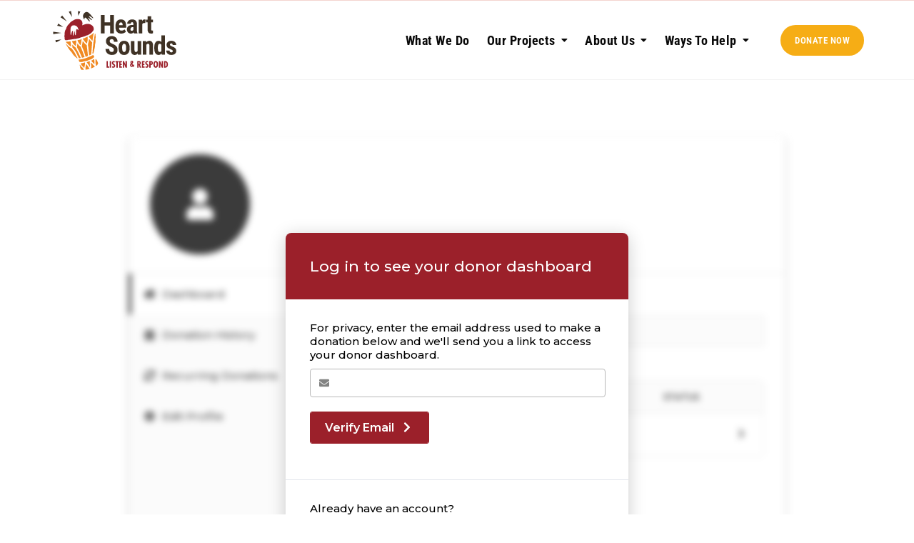

--- FILE ---
content_type: text/css; charset=utf-8
request_url: https://heartsoundsus.org/wp-content/uploads/elementor/css/post-1000.css?ver=1768108646
body_size: 1834
content:
.elementor-1000 .elementor-element.elementor-element-fe49683{--display:flex;--flex-direction:row;--container-widget-width:initial;--container-widget-height:100%;--container-widget-flex-grow:1;--container-widget-align-self:stretch;--flex-wrap-mobile:wrap;}.elementor-1000 .elementor-element.elementor-element-433e7e55{--display:flex;--min-height:536px;--flex-direction:row;--container-widget-width:initial;--container-widget-height:100%;--container-widget-flex-grow:1;--container-widget-align-self:stretch;--flex-wrap-mobile:wrap;--gap:0px 0px;--row-gap:0px;--column-gap:0px;--overlay-opacity:1;}.elementor-1000 .elementor-element.elementor-element-433e7e55:not(.elementor-motion-effects-element-type-background), .elementor-1000 .elementor-element.elementor-element-433e7e55 > .elementor-motion-effects-container > .elementor-motion-effects-layer{background-image:url("https://heartsoundsus.org/wp-content/uploads/2024/09/footer-1.jpg");background-position:0px -22px;background-size:cover;}.elementor-1000 .elementor-element.elementor-element-433e7e55::before, .elementor-1000 .elementor-element.elementor-element-433e7e55 > .elementor-background-video-container::before, .elementor-1000 .elementor-element.elementor-element-433e7e55 > .e-con-inner > .elementor-background-video-container::before, .elementor-1000 .elementor-element.elementor-element-433e7e55 > .elementor-background-slideshow::before, .elementor-1000 .elementor-element.elementor-element-433e7e55 > .e-con-inner > .elementor-background-slideshow::before, .elementor-1000 .elementor-element.elementor-element-433e7e55 > .elementor-motion-effects-container > .elementor-motion-effects-layer::before{background-color:#262323BD;--background-overlay:'';}.elementor-1000 .elementor-element.elementor-element-433e7e55.e-con{--flex-grow:0;--flex-shrink:0;}.elementor-1000 .elementor-element.elementor-element-6121733e{--display:flex;--flex-direction:column;--container-widget-width:100%;--container-widget-height:initial;--container-widget-flex-grow:0;--container-widget-align-self:initial;--flex-wrap-mobile:wrap;--margin-top:0px;--margin-bottom:0px;--margin-left:108px;--margin-right:0px;}.elementor-1000 .elementor-element.elementor-element-6121733e.e-con{--flex-grow:0;--flex-shrink:0;}.elementor-widget-text-editor{font-family:var( --e-global-typography-text-font-family ), Sans-serif;font-weight:var( --e-global-typography-text-font-weight );color:var( --e-global-color-text );}.elementor-widget-text-editor.elementor-drop-cap-view-stacked .elementor-drop-cap{background-color:var( --e-global-color-primary );}.elementor-widget-text-editor.elementor-drop-cap-view-framed .elementor-drop-cap, .elementor-widget-text-editor.elementor-drop-cap-view-default .elementor-drop-cap{color:var( --e-global-color-primary );border-color:var( --e-global-color-primary );}.elementor-widget-heading .elementor-heading-title{font-family:var( --e-global-typography-primary-font-family ), Sans-serif;font-weight:var( --e-global-typography-primary-font-weight );color:var( --e-global-color-primary );}.elementor-1000 .elementor-element.elementor-element-3f0bd6a7 > .elementor-widget-container{margin:0px 0px 0px 33px;padding:0px 0px 0px 0px;}.elementor-1000 .elementor-element.elementor-element-3f0bd6a7{text-align:left;}.elementor-1000 .elementor-element.elementor-element-3f0bd6a7 .elementor-heading-title{font-family:"Roboto Condensed", Sans-serif;font-weight:700;-webkit-text-stroke-color:#000;stroke:#000;text-shadow:0px 0px 10px rgba(0,0,0,0.3);color:#FFFFFF;}.elementor-1000 .elementor-element.elementor-element-6179c26d > .elementor-widget-container{margin:0px 0px 0px 33px;}.elementor-1000 .elementor-element.elementor-element-6179c26d .elementor-heading-title{font-family:"Roboto Condensed", Sans-serif;font-weight:700;color:#FFFFFF;}.elementor-widget-button .elementor-button{background-color:var( --e-global-color-accent );font-family:var( --e-global-typography-accent-font-family ), Sans-serif;font-weight:var( --e-global-typography-accent-font-weight );}.elementor-1000 .elementor-element.elementor-element-7ac5ddae .elementor-button{background-color:#F7AD15;font-family:"Averia Serif Libre", Sans-serif;font-size:13px;font-weight:700;border-radius:12px 12px 12px 12px;}.elementor-1000 .elementor-element.elementor-element-7ac5ddae .elementor-button:hover, .elementor-1000 .elementor-element.elementor-element-7ac5ddae .elementor-button:focus{background-color:#701111;}.elementor-1000 .elementor-element.elementor-element-7ac5ddae > .elementor-widget-container{margin:0px 0px 0px 33px;}.elementor-1000 .elementor-element.elementor-element-c802205 .elementor-repeater-item-77038b3 > a{color:#FFFFFF;}.elementor-1000 .elementor-element.elementor-element-c802205 .elementor-repeater-item-77038b3 > a svg path{stroke:#FFFFFF;fill:#FFFFFF;}.elementor-1000 .elementor-element.elementor-element-c802205 .elementor-repeater-item-77038b3 > a:hover{color:#B9331D;background-color:#DAD9D8;}.elementor-1000 .elementor-element.elementor-element-c802205 .elementor-repeater-item-77038b3 > a:hover svg path{stroke:#B9331D;fill:#B9331D;}.elementor-1000 .elementor-element.elementor-element-c802205 .elementor-repeater-item-13a8db5 > a{color:#FFFFFF;}.elementor-1000 .elementor-element.elementor-element-c802205 .elementor-repeater-item-13a8db5 > a svg path{stroke:#FFFFFF;fill:#FFFFFF;}.elementor-1000 .elementor-element.elementor-element-c802205 .elementor-repeater-item-13a8db5 > a:hover{background-color:#B9331D;}.elementor-1000 .elementor-element.elementor-element-c802205 .elementor-repeater-item-67d2b60 > a{color:#FFFFFF;}.elementor-1000 .elementor-element.elementor-element-c802205 .elementor-repeater-item-67d2b60 > a svg path{stroke:#FFFFFF;fill:#FFFFFF;}.elementor-1000 .elementor-element.elementor-element-c802205 .elementor-repeater-item-67d2b60 > a:hover{background-color:#B9331D;}.elementor-1000 .elementor-element.elementor-element-c802205 > .elementor-widget-container{margin:0px 0px 0px 33px;}.elementor-1000 .elementor-element.elementor-element-c802205 .ekit_social_media{text-align:left;}.elementor-1000 .elementor-element.elementor-element-c802205 .ekit_social_media > li > a{text-align:center;text-decoration:none;border-radius:50% 50% 50% 50%;width:30px;height:30px;line-height:28px;}.elementor-1000 .elementor-element.elementor-element-c802205 .ekit_social_media > li{display:inline-block;margin:5px 5px 5px 5px;}.elementor-1000 .elementor-element.elementor-element-c802205 .ekit_social_media > li > a i{font-size:16px;}.elementor-1000 .elementor-element.elementor-element-c802205 .ekit_social_media > li > a svg{max-width:16px;}.elementor-1000 .elementor-element.elementor-element-b4078b5{--display:flex;--flex-direction:column;--container-widget-width:100%;--container-widget-height:initial;--container-widget-flex-grow:0;--container-widget-align-self:initial;--flex-wrap-mobile:wrap;}.elementor-1000 .elementor-element.elementor-element-7fb1c3f7{--spacer-size:50px;}.elementor-widget-divider{--divider-color:var( --e-global-color-secondary );}.elementor-widget-divider .elementor-divider__text{color:var( --e-global-color-secondary );font-family:var( --e-global-typography-secondary-font-family ), Sans-serif;font-weight:var( --e-global-typography-secondary-font-weight );}.elementor-widget-divider.elementor-view-stacked .elementor-icon{background-color:var( --e-global-color-secondary );}.elementor-widget-divider.elementor-view-framed .elementor-icon, .elementor-widget-divider.elementor-view-default .elementor-icon{color:var( --e-global-color-secondary );border-color:var( --e-global-color-secondary );}.elementor-widget-divider.elementor-view-framed .elementor-icon, .elementor-widget-divider.elementor-view-default .elementor-icon svg{fill:var( --e-global-color-secondary );}.elementor-1000 .elementor-element.elementor-element-34de6d41{--divider-border-style:solid;--divider-color:#AA8332;--divider-border-width:3px;}.elementor-1000 .elementor-element.elementor-element-34de6d41 .elementor-divider-separator{width:100%;}.elementor-1000 .elementor-element.elementor-element-34de6d41 .elementor-divider{padding-block-start:15px;padding-block-end:15px;}.elementor-1000 .elementor-element.elementor-element-6c39296b .elementor-heading-title{font-family:"Roboto Condensed", Sans-serif;font-weight:700;-webkit-text-stroke-color:#000;stroke:#000;color:#FEFFFF;}.elementor-1000 .elementor-element.elementor-element-4daf2cc6 .elementor-heading-title{font-family:"Roboto Condensed", Sans-serif;font-weight:600;color:#FFFFFF;}.elementor-1000 .elementor-element.elementor-element-1b6cd6eb .elementor-heading-title{font-family:"Roboto Condensed", Sans-serif;font-weight:600;color:#FFFFFF;}.elementor-1000 .elementor-element.elementor-element-2d34fa58 .elementor-heading-title{font-family:"Roboto Condensed", Sans-serif;font-weight:700;color:#FFFFFF;}.elementor-1000 .elementor-element.elementor-element-72382e4c .elementor-heading-title{font-family:"Roboto Condensed", Sans-serif;font-weight:700;color:#FFFFFF;}.elementor-1000 .elementor-element.elementor-element-41ed5f69{--display:flex;--flex-direction:column;--container-widget-width:100%;--container-widget-height:initial;--container-widget-flex-grow:0;--container-widget-align-self:initial;--flex-wrap-mobile:wrap;--margin-top:0px;--margin-bottom:0px;--margin-left:22px;--margin-right:0px;}.elementor-1000 .elementor-element.elementor-element-bd113c4{--display:flex;--flex-direction:column;--container-widget-width:100%;--container-widget-height:initial;--container-widget-flex-grow:0;--container-widget-align-self:initial;--flex-wrap-mobile:wrap;--gap:20px 20px;--row-gap:20px;--column-gap:20px;}.elementor-1000 .elementor-element.elementor-element-bd113c4.e-con{--flex-grow:0;--flex-shrink:0;}.elementor-1000 .elementor-element.elementor-element-3766b2a{--spacer-size:42px;}.elementor-1000 .elementor-element.elementor-element-42f6899{--divider-border-style:solid;--divider-color:#AA8332;--divider-border-width:3px;}.elementor-1000 .elementor-element.elementor-element-42f6899 > .elementor-widget-container{margin:-2px 0px 0px 0px;}.elementor-1000 .elementor-element.elementor-element-42f6899 .elementor-divider-separator{width:100%;}.elementor-1000 .elementor-element.elementor-element-42f6899 .elementor-divider{padding-block-start:15px;padding-block-end:15px;}.elementor-1000 .elementor-element.elementor-element-6a050a3 .elementor-heading-title{font-family:"Roboto Condensed", Sans-serif;font-weight:700;color:#FFFFFF;}.elementor-1000 .elementor-element.elementor-element-0b9f0c4 .elementor-heading-title{font-family:"Roboto Condensed", Sans-serif;font-weight:700;color:#FFFFFF;}.elementor-1000 .elementor-element.elementor-element-12cf2ae .elementor-heading-title{font-family:"Roboto Condensed", Sans-serif;font-weight:700;color:#FFFFFF;}.elementor-1000 .elementor-element.elementor-element-c6674bb .elementor-heading-title{font-family:"Roboto Condensed", Sans-serif;font-weight:700;color:#FFFFFF;}.elementor-1000 .elementor-element.elementor-element-abfb10f .elementor-heading-title{font-family:"Roboto Condensed", Sans-serif;font-weight:600;color:#FFFFFF;}.elementor-1000 .elementor-element.elementor-element-1364c69{--display:flex;--flex-direction:row;--container-widget-width:initial;--container-widget-height:100%;--container-widget-flex-grow:1;--container-widget-align-self:stretch;--flex-wrap-mobile:wrap;--gap:0px 0px;--row-gap:0px;--column-gap:0px;--overlay-opacity:0.5;--margin-top:-136px;--margin-bottom:0px;--margin-left:0px;--margin-right:0px;}.elementor-1000 .elementor-element.elementor-element-1364c69:not(.elementor-motion-effects-element-type-background), .elementor-1000 .elementor-element.elementor-element-1364c69 > .elementor-motion-effects-container > .elementor-motion-effects-layer{background-color:#5C0F15;}.elementor-1000 .elementor-element.elementor-element-1364c69::before, .elementor-1000 .elementor-element.elementor-element-1364c69 > .elementor-background-video-container::before, .elementor-1000 .elementor-element.elementor-element-1364c69 > .e-con-inner > .elementor-background-video-container::before, .elementor-1000 .elementor-element.elementor-element-1364c69 > .elementor-background-slideshow::before, .elementor-1000 .elementor-element.elementor-element-1364c69 > .e-con-inner > .elementor-background-slideshow::before, .elementor-1000 .elementor-element.elementor-element-1364c69 > .elementor-motion-effects-container > .elementor-motion-effects-layer::before{--background-overlay:'';}.elementor-1000 .elementor-element.elementor-element-2e12cfe{--display:flex;--flex-direction:column;--container-widget-width:100%;--container-widget-height:initial;--container-widget-flex-grow:0;--container-widget-align-self:initial;--flex-wrap-mobile:wrap;--margin-top:0px;--margin-bottom:0px;--margin-left:115px;--margin-right:0px;}.elementor-1000 .elementor-element.elementor-element-2c7cb32 > .elementor-widget-container{margin:0px 0px 0px 30px;}.elementor-1000 .elementor-element.elementor-element-2c7cb32{font-family:"Roboto Condensed", Sans-serif;font-weight:700;}.elementor-1000 .elementor-element.elementor-element-ed201fa{--display:flex;--flex-direction:column;--container-widget-width:100%;--container-widget-height:initial;--container-widget-flex-grow:0;--container-widget-align-self:initial;--flex-wrap-mobile:wrap;}.elementor-1000 .elementor-element.elementor-element-6844235{--display:flex;--flex-direction:column;--container-widget-width:100%;--container-widget-height:initial;--container-widget-flex-grow:0;--container-widget-align-self:initial;--flex-wrap-mobile:wrap;}.elementor-1000 .elementor-element.elementor-element-397db77{--display:flex;--flex-direction:column;--container-widget-width:100%;--container-widget-height:initial;--container-widget-flex-grow:0;--container-widget-align-self:initial;--flex-wrap-mobile:wrap;}@media(max-width:1024px){.elementor-1000 .elementor-element.elementor-element-433e7e55:not(.elementor-motion-effects-element-type-background), .elementor-1000 .elementor-element.elementor-element-433e7e55 > .elementor-motion-effects-container > .elementor-motion-effects-layer{background-position:0px 0px;}.elementor-1000 .elementor-element.elementor-element-6121733e{--gap:0px 0px;--row-gap:0px;--column-gap:0px;}.elementor-1000 .elementor-element.elementor-element-3f0bd6a7 > .elementor-widget-container{margin:21px 0px 0px 32px;padding:0px 0px 0px 0px;}.elementor-1000 .elementor-element.elementor-element-6179c26d > .elementor-widget-container{padding:18px 0px 0px 0px;}.elementor-1000 .elementor-element.elementor-element-7ac5ddae > .elementor-widget-container{padding:9px 0px 0px 0px;}.elementor-1000 .elementor-element.elementor-element-7ac5ddae .elementor-button{font-size:13px;}}@media(max-width:767px){.elementor-1000 .elementor-element.elementor-element-433e7e55:not(.elementor-motion-effects-element-type-background), .elementor-1000 .elementor-element.elementor-element-433e7e55 > .elementor-motion-effects-container > .elementor-motion-effects-layer{background-position:0px 0px;}.elementor-1000 .elementor-element.elementor-element-433e7e55{--margin-top:0px;--margin-bottom:0px;--margin-left:0px;--margin-right:0px;}.elementor-1000 .elementor-element.elementor-element-6121733e{--margin-top:0px;--margin-bottom:0px;--margin-left:-15px;--margin-right:0px;}.elementor-1000 .elementor-element.elementor-element-3f0bd6a7 > .elementor-widget-container{margin:0px 0px 0px 32px;padding:20px 0px 0px 0px;}.elementor-1000 .elementor-element.elementor-element-6179c26d > .elementor-widget-container{margin:0px 0px 0px 32px;padding:20px 0px 0px 0px;}.elementor-1000 .elementor-element.elementor-element-7ac5ddae > .elementor-widget-container{margin:0px 0px 0px 32px;padding:20px 0px 0px 0px;}.elementor-1000 .elementor-element.elementor-element-7ac5ddae .elementor-button{font-size:14px;}.elementor-1000 .elementor-element.elementor-element-c802205 > .elementor-widget-container{margin:13px 0px -67px 32px;padding:0px 0px -56px 0px;}.elementor-1000 .elementor-element.elementor-element-c802205 .ekit_social_media{text-align:left;}.elementor-1000 .elementor-element.elementor-element-b4078b5{--margin-top:0px;--margin-bottom:0px;--margin-left:13px;--margin-right:0px;}.elementor-1000 .elementor-element.elementor-element-7fb1c3f7 > .elementor-widget-container{margin:0px 0px 0px 0px;}.elementor-1000 .elementor-element.elementor-element-6c39296b > .elementor-widget-container{margin:0px 0px 0px 5px;}.elementor-1000 .elementor-element.elementor-element-4daf2cc6 > .elementor-widget-container{margin:0px 0px 0px 5px;}.elementor-1000 .elementor-element.elementor-element-1b6cd6eb > .elementor-widget-container{margin:0px 0px 0px 5px;}.elementor-1000 .elementor-element.elementor-element-2d34fa58 > .elementor-widget-container{margin:0px 0px 0px 5px;}.elementor-1000 .elementor-element.elementor-element-72382e4c > .elementor-widget-container{margin:0px 0px 0px 5px;}.elementor-1000 .elementor-element.elementor-element-41ed5f69{--width:500px;--flex-direction:column;--container-widget-width:100%;--container-widget-height:initial;--container-widget-flex-grow:0;--container-widget-align-self:initial;--flex-wrap-mobile:wrap;--justify-content:space-around;--margin-top:0px;--margin-bottom:0px;--margin-left:0px;--margin-right:0px;}.elementor-1000 .elementor-element.elementor-element-bd113c4{--flex-direction:column;--container-widget-width:100%;--container-widget-height:initial;--container-widget-flex-grow:0;--container-widget-align-self:initial;--flex-wrap-mobile:wrap;}.elementor-1000 .elementor-element.elementor-element-6a050a3 > .elementor-widget-container{margin:0px 0px 0px 5px;}.elementor-1000 .elementor-element.elementor-element-0b9f0c4 > .elementor-widget-container{margin:0px 0px 0px 5px;}.elementor-1000 .elementor-element.elementor-element-12cf2ae > .elementor-widget-container{margin:0px 0px 0px 5px;}.elementor-1000 .elementor-element.elementor-element-c6674bb > .elementor-widget-container{margin:0px 0px 0px 5px;}.elementor-1000 .elementor-element.elementor-element-abfb10f > .elementor-widget-container{margin:0px 0px 0px 5px;}.elementor-1000 .elementor-element.elementor-element-1364c69{--min-height:0px;--margin-top:0px;--margin-bottom:0px;--margin-left:0px;--margin-right:0px;}.elementor-1000 .elementor-element.elementor-element-2e12cfe{--margin-top:0px;--margin-bottom:0px;--margin-left:0px;--margin-right:0px;}.elementor-1000 .elementor-element.elementor-element-2c7cb32 > .elementor-widget-container{margin:0px 0px 0px 17px;}.elementor-1000 .elementor-element.elementor-element-5bfdc3d > .elementor-widget-container{margin:-53px 120px 0px 96px;padding:0px 0px 0px 0px;}.elementor-1000 .elementor-element.elementor-element-9116141 > .elementor-widget-container{margin:-88px 0px 0px 11px;}}@media(min-width:768px){.elementor-1000 .elementor-element.elementor-element-433e7e55{--width:99.933%;}.elementor-1000 .elementor-element.elementor-element-6121733e{--width:25%;}.elementor-1000 .elementor-element.elementor-element-b4078b5{--width:25%;}.elementor-1000 .elementor-element.elementor-element-41ed5f69{--width:25%;}.elementor-1000 .elementor-element.elementor-element-bd113c4{--width:99.34%;}.elementor-1000 .elementor-element.elementor-element-2e12cfe{--width:30%;}.elementor-1000 .elementor-element.elementor-element-ed201fa{--width:25%;}.elementor-1000 .elementor-element.elementor-element-6844235{--width:25%;}.elementor-1000 .elementor-element.elementor-element-397db77{--width:25%;}}@media(max-width:1024px) and (min-width:768px){.elementor-1000 .elementor-element.elementor-element-6121733e{--width:199.562px;}}

--- FILE ---
content_type: text/css; charset=utf-8
request_url: https://heartsoundsus.org/wp-content/plugins/give/build/assets/dist/js/donor-dashboards-app.css?ver=fc89f9f20600c2e46572
body_size: 5207
content:
.give-donor-dashboard-heading{align-items:flex-end;color:#555!important;display:flex;font-size:16px;margin:20px 0 10px}.give-donor-dashboard-heading svg{margin-right:8px}.give-donor-dashboard-heading .give-donor-dashboard-heading__spinner{animation:spin 1s linear infinite}@keyframes spin{0%{transform:rotate(0deg)}to{transform:rotate(1turn)}}
.give-donor-dashboard-table{background:#fff;border:1px solid #e2e6ec;border-radius:6px;display:flex;flex-direction:column;font-size:14px;overflow:hidden}.give-donor-dashboard-table .give-donor-dashboard-table__column{flex:1;padding:14px}@media screen and (max-width:920px){.give-donor-dashboard-table .give-donor-dashboard-table__column{align-items:center;display:flex;flex-direction:column;padding:4px 12px}}.give-donor-dashboard-table .give-donor-dashboard-table__header{align-items:center;background:#fbfbfb;display:flex;font-size:12px;text-transform:uppercase}@media screen and (max-width:920px){.give-donor-dashboard-table .give-donor-dashboard-table__header{display:none}}.give-donor-dashboard-table .give-donor-dashboard-table__mobile-header{color:#555;font-size:12px;text-transform:uppercase}.give-donor-dashboard-table .give-donor-dashboard-table__rows{flex:1}.give-donor-dashboard-table .give-donor-dashboard-table__rows .give-donor-dashboard-table__row{border-top:1px solid #e2e6ec;display:flex;flex-wrap:wrap;line-height:1.6}@media screen and (max-width:920px){.give-donor-dashboard-table .give-donor-dashboard-table__rows .give-donor-dashboard-table__row{display:flex;flex-direction:column;padding-top:12px}}.give-donor-dashboard-table .give-donor-dashboard-table__rows .give-donor-dashboard-table__pill{background:#fbfbfb;border:1px solid #e2e6ec;border-radius:50px;display:flex;justify-content:space-between;margin:0 14px 14px;padding:10px 22px;width:100%}@media screen and (max-width:920px){.give-donor-dashboard-table .give-donor-dashboard-table__rows .give-donor-dashboard-table__pill{border-radius:8px;margin:12px;padding:12px;width:calc(100% - 48px)}}.give-donor-dashboard-table .give-donor-dashboard-table__footer{align-items:center;border-top:1px solid #e2e6ec;display:flex;padding:14px 18px}.give-donor-dashboard-table .give-donor-dashboard-table__footer .give-donor-dashboard-table__footer-text{flex:1}
.give-donor-dashboard-table__footer-nav a{border:none;color:#9fa2b4;cursor:pointer}.give-donor-dashboard-table__footer-nav svg{margin:8px}.give-donor-dashboard-table__donation-date,.give-donor-dashboard-table__donation-time{white-space:nowrap}.give-donor-dashboard-table__row{line-height:1.6}.give-donor-dashboard-table__row .give-donor-dashboard-table__donation-amount{color:#424242;font-size:18px;font-weight:500}.give-donor-dashboard-table__row .give-donor-dashboard-table__donation-status{align-items:center;display:flex}.give-donor-dashboard-table__row .give-donor-dashboard-table__donation-status .give-donor-dashboard-table__donation-status-indicator{border-radius:50%;height:12px;margin-right:6px;overflow:hidden;width:12px}.give-donor-dashboard-table__row .give-donor-dashboard-table__donation-test-tag{background:#ffba00;border-radius:5px;color:#fff;display:inline-block;font-size:12px;font-weight:500;line-height:1;margin-top:4px;padding:4px 8px}.give-donor-dashboard-table__row .give-donor-dashboard-table__donation-id{color:#6b6b6b}.give-donor-dashboard-table__row .give-donor-dashboard-table__donation-receipt a{border:none;color:#3398db;text-decoration:none}
.give-donor-dashboard-dashboard-content>:first-child{margin-top:0}
.give-donor-dashboard__subscription-manager{display:flex;flex-direction:column}.give-donor-dashboard__subscription-manager-spinner{animation:spin 1s linear infinite}.give-donor-dashboard__subscription-manager .give-donor-dashboard-button--primary,.give-donor-dashboard__subscription-manager .give-donor-dashboard-button--variant{max-width:-moz-fit-content;max-width:fit-content}.give-donor-dashboard__subscription-manager .give-donor-dashboard-button.give-donor-dashboard-button--variant{position:relative}.give-donor-dashboard__subscription-manager .give-donor-dashboard-button.give-donor-dashboard-button--variant:hover:before{background:var(--give-donor-dashboard-accent-color);bottom:0;content:"";filter:brightness(125%);left:0;opacity:.15;position:absolute;right:0;top:0;transition:filter .3s ease;z-index:0}.give-donor-dashboard__subscription-manager .give-donor-dashboard-button.give-donor-dashboard-button--variant span{color:var(--give-donor-dashboard-accent-color);position:relative;z-index:1}.give-donor-dashboard__subscription-manager__cancel{background:none;border:none;color:#d92d0b;cursor:pointer;font-size:.873rem;font-weight:600;margin:2rem 0 1.75rem;outline:none;padding:0;text-align:right}.give-donor-dashboard__subscription-manager .give-donor-dashboard-field-row{display:flex;justify-content:flex-end;margin:10px 0}@keyframes spin{0%{transform:rotate(0deg)}to{transform:rotate(1turn)}}
.give-donor-dashboard-button{align-items:center;border:1px solid var(--give-donor-dashboard-accent-color);border-radius:3px;box-shadow:0 0 0 0 #7ec980,0 0 0 0 #4fa651;cursor:pointer;display:inline-flex;font-family:Montserrat,Arial,Helvetica,sans-serif;font-size:16px;font-weight:600;margin:20px 0;padding:12px 20px;transition:box-shadow .1s ease,background-color .3s ease-in;width:-moz-fit-content;width:fit-content}.give-donor-dashboard-button svg{margin-left:8px}.give-donor-dashboard-button:focus{box-shadow:0 0 0 1px #7ec980,0 0 0 2px #4fa651}.give-donor-dashboard-button:disabled{background:#d0d0d0!important;border:1px solid #bbb}.give-donor-dashboard-button.give-donor-dashboard-button--primary{background:none;box-shadow:none;color:#fff!important;justify-content:center;overflow:hidden;position:relative}.give-donor-dashboard-button.give-donor-dashboard-button--primary:before{background:var(--give-donor-dashboard-accent-color);bottom:0;content:"";left:0;position:absolute;right:0;top:0;transition:filter .3s ease;z-index:0}.give-donor-dashboard-button.give-donor-dashboard-button--primary:hover:before{filter:brightness(90%)}.give-donor-dashboard-button.give-donor-dashboard-button--primary.disabled:before{display:none}.give-donor-dashboard-button.give-donor-dashboard-button--primary span{position:relative;z-index:1}.give-donor-dashboard-button.give-donor-dashboard-button--variant{background:var(--givewp-shades-white);border:1px solid var(--give-donor-dashboard-accent-color);box-shadow:none;color:var(--give-donor-dashboard-accent-color)!important;justify-content:center;margin:0}.give-donor-dashboard-button.give-donor-dashboard-button--variant:hover{filter:brightness(90%)}.give-donor-dashboard-button.give-donor-dashboard-button--variant span{color:inherit}
.give-donor-dashboard-donation-receipt__table{border:1px solid #e2e6ec;border-radius:6px;color:#555;display:flex;flex-direction:column;font-size:14px;margin-bottom:18px;overflow:hidden}.give-donor-dashboard-donation-receipt__table .give-donor-dashboard-donation-receipt__row{align-items:flex-start;display:flex;justify-content:space-between;padding:16px 20px}@media screen and (max-width:920px){.give-donor-dashboard-donation-receipt__table .give-donor-dashboard-donation-receipt__row{align-items:center!important;flex-direction:column}}.give-donor-dashboard-donation-receipt__table .give-donor-dashboard-donation-receipt__status-indicator{border-radius:50%;color:#888;height:12px;margin-right:6px;overflow:hidden;width:12px}.give-donor-dashboard-donation-receipt__table .give-donor-dashboard-donation-receipt__detail{align-items:center;display:flex;text-transform:uppercase}.give-donor-dashboard-donation-receipt__table .give-donor-dashboard-donation-receipt__detail svg{color:#989898;margin-right:10px}.give-donor-dashboard-donation-receipt__table .give-donor-dashboard-donation-receipt__value{align-items:center;display:flex;text-align:right;white-space:pre-line}.give-donor-dashboard-donation-receipt__table .give-donor-dashboard-donation-receipt__value p{margin:0}.give-donor-dashboard-donation-receipt__table .give-donor-dashboard-donation-receipt__value p+p{margin-top:1em}.give-donor-dashboard-donation-receipt__table .give-donor-dashboard-donation-receipt__row--footer{align-items:center;background:#fbfbfb;border-top:1px solid #e2e6ec}.give-donor-dashboard-donation-receipt__table .give-donor-dashboard-donation-receipt__row--footer .give-donor-dashboard-donation-receipt__detail{color:#6b6b6b;font-size:16px;font-weight:700}.give-donor-dashboard-donation-receipt__table .give-donor-dashboard-donation-receipt__row--footer .give-donor-dashboard-donation-receipt__value{color:var(--give-donor-dashboard-accent-color);font-size:22px;font-weight:700}
.give-donor-dashboard-table__footer-nav a{border:none;color:#9fa2b4;cursor:pointer}.give-donor-dashboard-table__footer-nav svg{margin:8px}.give-donor-dashboard-table__donation-date,.give-donor-dashboard-table__donation-time{white-space:nowrap}.give-donor-dashboard-table__row .give-donor-dashboard-table__donation-amount{color:#424242;font-size:18px;font-weight:500}@media screen and (max-width:920px){.give-donor-dashboard-table__row .give-donor-dashboard-table__donation-amount{font-size:24px}}.give-donor-dashboard-table__row .give-donor-dashboard-table__donation-status{align-items:center;display:flex}.give-donor-dashboard-table__row .give-donor-dashboard-table__donation-status .give-donor-dashboard-table__donation-status-indicator{border-radius:50%;height:12px;margin-right:6px;overflow:hidden;width:12px}.give-donor-dashboard-table__row .give-donor-dashboard-table__donation-test-tag{background:#ffba00;border-radius:5px;color:#fff;display:inline-block;font-size:12px;font-weight:500;line-height:1;margin-top:4px;padding:4px 8px}.give-donor-dashboard-table__row .give-donor-dashboard-table__donation-id{color:#6b6b6b}.give-donor-dashboard-table__row .give-donor-dashboard-table__donation-receipt a{border:none;color:var(--give-donor-dashboard-accent-color);cursor:pointer;text-decoration:none}
.give-donor-dashboard__donation-history-footer{display:flex;justify-content:space-between}.give-donor-dashboard__donation-history-footer a{align-items:center;border:none;color:#3398db;display:flex;font-size:14px;text-decoration:none}.give-donor-dashboard__donation-history-footer a svg{margin-right:6px}
.give-donor-dashboard-dashboard__stats{background:#fbfbfb;border:.908065px solid #e2e6ec;display:grid;padding:20px 28px;grid-gap:24px;grid-template-columns:repeat(3,1fr)}@media screen and (max-width:920px){.give-donor-dashboard-dashboard__stats{grid-template-columns:1fr}}.give-donor-dashboard-dashboard__stats .give-donor-dashboard-dashboard__stat{align-items:center;background:#fff;border:.920968px solid #e2e6ec;border-radius:5.5px;display:flex;flex-direction:column;justify-content:center;padding:22px 16px}.give-donor-dashboard-dashboard__stats .give-donor-dashboard-dashboard__figure{align-items:flex-start;color:#68bb6c;display:flex;font-size:34px;line-height:1;margin-bottom:8px;text-align:center}.give-donor-dashboard-dashboard__stats .give-donor-dashboard-dashboard__figure .give-donor-dashboard-dashboard__figure-currency{font-size:16px;padding:4px 2px 0 0}.give-donor-dashboard-dashboard__stats .give-donor-dashboard-dashboard__detail{color:#555;font-size:14px;line-height:1.3;text-align:center;text-transform:uppercase}
.give-donor-dashboard-divider{background:#e2e6ec;height:1px;margin:0;width:100%}
.give-donor-dashboard-avatar-control{color:#555;display:flex;flex-direction:column;font-size:14px;font-weight:500}.give-donor-dashboard-avatar-control .give-donor-dashboard-avatar-control__label{margin:16px 0}.give-donor-dashboard-avatar-control .give-donor-dashboard-avatar-control__input{display:flex}.give-donor-dashboard-avatar-control .give-donor-dashboard-avatar-control__input .give-donor-dashboard-avatar-control__preview{border-radius:50%;height:100px;margin-right:16px;overflow:hidden;width:100px}@media screen and (max-width:920px){.give-donor-dashboard-avatar-control .give-donor-dashboard-avatar-control__input .give-donor-dashboard-avatar-control__preview{height:60px;margin-right:12px;width:60px}}.give-donor-dashboard-avatar-control .give-donor-dashboard-avatar-control__input .give-donor-dashboard-avatar-control__preview img{height:100%;-o-object-fit:cover;object-fit:cover;width:100%}.give-donor-dashboard-avatar-control .give-donor-dashboard-avatar-control__input .give-donor-dashboard-avatar-control__dropzone{align-items:center;background:#fbfbfb;border:2px dashed #e2e6ec;display:flex;flex:1;justify-content:center;padding:8px;transition:background .2s ease}.give-donor-dashboard-avatar-control .give-donor-dashboard-avatar-control__input .give-donor-dashboard-avatar-control__dropzone.give-donor-dashboard-avatar-control__dropzone--highlight{background:#e0ebda;border:2px dashed #68bb6c}.give-donor-dashboard-avatar-control .give-donor-dashboard-avatar-control__input .give-donor-dashboard-avatar-control__dropzone .give-donor-dashboard-avatar-control__instructions{text-align:center}.give-donor-dashboard-avatar-control .give-donor-dashboard-avatar-control__input .give-donor-dashboard-avatar-control__dropzone .give-donor-dashboard-avatar-control__instructions .give-donor-dashboard-avatar-control__select-link{cursor:pointer;text-decoration:underline}
.give-donor-dashboard-field-row{align-items:center;display:flex;margin:0}.give-donor-dashboard-field-row>*{flex:1;margin:0 10px}.give-donor-dashboard-field-row>:first-child{margin-left:0}.give-donor-dashboard-field-row>:last-child{margin-right:0}@media screen and (max-width:920px){.give-donor-dashboard-field-row{align-items:stretch;flex-direction:column}.give-donor-dashboard-field-row>*{margin:0}}
.give-donor-dashboard-select-control{display:flex;flex-direction:column;margin-top:10px}.give-donor-dashboard-select-control .give-donor-dashboard-select-control__label{color:#555;font-family:Montserrat,Arial,Helvetica,sans-serif;font-size:14px;font-weight:500;line-height:1}
.give-donor-dashboard-text-control{margin-top:10px}.give-donor-dashboard-text-control .give-donor-dashboard-text-control__label{color:#555;font-family:Montserrat,Arial,Helvetica,sans-serif;font-size:14px;font-weight:500;line-height:1}.give-donor-dashboard-text-control .give-donor-dashboard-text-control__input{align-items:center;background-color:#fff;border:1px solid #b8b8b8;border-radius:4px;box-shadow:0 0 0 0 var(--give-donor-dashboard-accent-color);cursor:default;display:flex;margin-top:8px;min-height:38px;min-width:190px;outline:0!important;overflow:hidden;padding:0;transition:box-shadow .1s ease;width:100%}.give-donor-dashboard-text-control .give-donor-dashboard-text-control__input:focus-within{box-shadow:0 0 0 1px var(--give-donor-dashboard-accent-color)}.give-donor-dashboard-text-control .give-donor-dashboard-text-control__input svg{color:#828382;font-size:14px;margin:0 0 0 12px}.give-donor-dashboard-text-control .give-donor-dashboard-text-control__input input{border:none;color:#828382;font-family:Montserrat,Arial,Helvetica,sans-serif;font-size:14px;font-weight:500;line-height:1.2;margin:0 12px;outline:none;padding:0;width:100%}
.give-donor-dashboard-radio-control{border:none;margin:20px 0 0;outline:none;padding-left:0}.give-donor-dashboard-radio-control .give-donor-dashboard-radio-control__legend{color:#555;font-family:Montserrat,Arial,Helvetica,sans-serif;font-size:14px;font-weight:500;line-height:1;margin-bottom:10px}.give-donor-dashboard-radio-control .give-donor-dashboard-radio-control__description{color:#767676;font-family:Montserrat,Arial,Helvetica,sans-serif;font-size:13px;font-style:italic;font-weight:500;line-height:1.4;margin-bottom:12px}.give-donor-dashboard-radio-control .give-donor-dashboard-radio-control__option{margin:10px 0}.give-donor-dashboard-radio-control .give-donor-dashboard-radio-control__option:first-of-type{margin-top:20px}.give-donor-dashboard-radio-control .give-donor-dashboard-radio-control__option:last-of-type{margin-bottom:20px}.give-donor-dashboard-radio-control .give-donor-dashboard-radio-control__option label{color:#555;display:inline-block;font-family:Montserrat,Arial,Helvetica,sans-serif;font-size:14px;font-weight:500;line-height:1.4;margin-left:0;padding:0 0 0 26px;position:relative;width:100%}.give-donor-dashboard-radio-control .give-donor-dashboard-radio-control__option label:before{background:#fff;border:1px solid #b4b9be;border-radius:50%;box-shadow:0 0 0 0 var(--give-donor-dashboard-accent-color),inset 0 1px 2px rgba(0,0,0,.25);content:" ";height:16px;left:0;position:absolute;top:calc(50% - 8px);transition:box-shadow .1s ease;width:16px}.give-donor-dashboard-radio-control .give-donor-dashboard-radio-control__option label:after{background:var(--give-donor-dashboard-accent-color);border-radius:50%;content:" ";display:block;height:6px;left:6px;position:absolute;top:calc(50% - 2px);transform:scale3d(0,0,0);transition:transform .2s ease;width:6px}.give-donor-dashboard-radio-control .give-donor-dashboard-radio-control__option input[type=radio]{opacity:0!important;position:absolute!important}.give-donor-dashboard-radio-control .give-donor-dashboard-radio-control__option input[type=radio]:focus+label:before{box-shadow:0 0 0 1px var(--give-donor-dashboard-accent-color),inset 0 1px 2px rgba(0,0,0,.25)}.give-donor-dashboard-radio-control .give-donor-dashboard-radio-control__option input[type=radio]:checked+label:after{transform:scaleX(1)}
.give-donor-dashboard__email-controls{align-items:center;align-self:stretch;display:flex;font-size:14px;justify-content:center;max-width:-moz-fit-content;max-width:fit-content;padding-top:48px}.give-donor-dashboard__email-controls .give-donor-dashboard__make-primary-email{color:#3398db;cursor:pointer;margin-right:10px}.give-donor-dashboard__email-controls .give-donor-dashboard__make-primary-email:hover{text-decoration:underline}.give-donor-dashboard__email-controls .give-donor-dashboard__delete-email{color:#c75151;cursor:pointer;margin-left:10px}.give-donor-dashboard__email-controls .give-donor-dashboard__delete-email:hover{text-decoration:underline}.give-donor-dashboard__address-controls{align-items:center;align-self:stretch;display:flex;font-size:14px;justify-content:center;max-width:-moz-fit-content;max-width:fit-content;padding:28px 0 20px}.give-donor-dashboard__address-controls .give-donor-dashboard__make-primary-address{color:#3398db;cursor:pointer;margin-right:10px}.give-donor-dashboard__address-controls .give-donor-dashboard__make-primary-address:hover{text-decoration:underline}.give-donor-dashboard__address-controls .give-donor-dashboard__delete-address{color:#c75151;cursor:pointer;margin-left:10px}.give-donor-dashboard__address-controls .give-donor-dashboard__delete-address:hover{text-decoration:underline}.give-donor-dashboard__add-primary-address{background:#fbfbfb;border:1px solid #e2e6ec;display:flex;justify-content:space-between;margin:0 0 40px;padding:0 16px}.give-donor-dashboard__add-primary-address>.give-donor-dashboard-heading{margin:10px 0}.give-donor-dashboard__edit-profile-spinner{animation:spin 1s linear infinite}@keyframes spin{0%{transform:rotate(0deg)}to{transform:rotate(1turn)}}
.give-donor-dashboard-amount-inputs__validation-error-message{color:#c91f1f;font-size:14px;font-weight:500;margin-top:8px}.give-donor-dashboard-amount-inputs{display:flex;flex:1;flex-direction:column}.give-donor-dashboard-amount-inputs .give-donor-dashboard-field-row{align-items:center;display:flex;flex:1;padding:0}.give-donor-dashboard-amount-inputs .give-donor-dashboard-field-row .give-donor-dashboard-select-control{display:flex;margin:0;width:100%}.give-donor-dashboard-currency-control{margin-bottom:2px}.give-donor-dashboard-currency-control .give-donor-dashboard-currency-control__label{color:#555;font-family:Montserrat,Arial,Helvetica,sans-serif;font-size:14px;font-weight:500;line-height:1}.give-donor-dashboard-currency-control .give-donor-dashboard-currency-control__input{align-items:center;background-color:#fff;border:1px solid #b8b8b8;border-radius:4px;box-shadow:0 0 0 0 var(--give-donor-dashboard-accent-color);cursor:default;display:flex;margin-top:6px;min-height:38px;min-width:190px;outline:0!important;overflow:hidden;padding:1px;transition:box-shadow .1s ease;width:100%}.give-donor-dashboard-currency-control .give-donor-dashboard-currency-control__input:focus-within{box-shadow:0 0 0 1px var(--give-donor-dashboard-accent-color)}.give-donor-dashboard-currency-control .give-donor-dashboard-currency-control__input svg{margin-right:12px}.give-donor-dashboard-currency-control .give-donor-dashboard-currency-control__input input{border:none;color:#545554;font-family:Montserrat,Arial,Helvetica,sans-serif;font-size:14px;font-weight:500;line-height:1.2;margin:0 12px;outline:none;padding:0;width:100%}.give-donor-dashboard-currency-control .give-donor-dashboard-currency-control__input.has-error{border-color:#c91f1f}.give-donor-dashboard-currency-control .give-donor-dashboard-currency-control__input.has-error:focus-within{box-shadow:0 0 0 1px #c91f1f}.give-donor-dashboard-currency-control .give-donor-dashboard-currency-control__input.has-error input{color:#c91f1f}
.give-donor-dashboard-card-control{margin-top:10px}.give-donor-dashboard-card-control .give-donor-dashboard-card-control__label{color:#555;font-family:Montserrat,Arial,Helvetica,sans-serif;font-size:14px;font-weight:500;line-height:1}
.give-donor-dashboard-square-card-control{margin-top:10px}.give-donor-dashboard-square-card-control .give-donor-dashboard-card-control__label{color:#555;font-family:Montserrat,Arial,Helvetica,sans-serif;font-size:14px;font-weight:500;line-height:2.1}
.give-donor-dashboard-stripe-card-control{margin-top:10px}.give-donor-dashboard-stripe-card-control .give-donor-dashboard-stripe-card-control__label{color:#555;font-family:Montserrat,Arial,Helvetica,sans-serif;font-size:14px;font-weight:500;line-height:1}.give-donor-dashboard-stripe-card-control .give-donor-dashboard-stripe-card-control__input{border:1px solid #b8b8b8;border-radius:4px;box-shadow:0 0 0 0 var(--give-donor-dashboard-accent-color);margin-top:8px;overflow:hidden;padding:14px;transition:box-shadow .1s ease}.give-donor-dashboard-stripe-card-control .give-donor-dashboard-stripe-card-control__input--focused{box-shadow:0 0 0 1px var(--give-donor-dashboard-accent-color)}
.give-donor-dashboard-card-control{margin-top:10px}.give-donor-dashboard-card-control .give-donor-dashboard-card-control__label{color:#555;font-family:Montserrat,Arial,Helvetica,sans-serif;font-size:14px;font-weight:500;line-height:1}
.give-donor-dashboard-payment-method-control{margin-top:10px}.give-donor-dashboard-payment-method-control .give-donor-dashboard-payment-method-control__label{color:#555;font-family:Montserrat,Arial,Helvetica,sans-serif;font-size:14px;font-weight:500;line-height:1}
.givewp-modal-wrapper{align-items:center;animation:appear 112ms ease-in 0s;-webkit-backdrop-filter:blur(2px);backdrop-filter:blur(2px);background-color:rgba(0,0,0,.1);bottom:0;display:flex;justify-content:center;justify-items:center;left:0;position:fixed;right:0;top:0;z-index:99999999999999}.givewp-modal-wrapper .givewp-modal-dialog{font-family:Inter,sans-serif;position:relative;-webkit-font-smoothing:antialiased;animation:appear 112ms ease-in 0s;background-color:var(--givewp-shades-white);border-radius:var(--givewp-rounded-4);box-shadow:0 .25rem .5rem 0 hsla(0,0%,5%,.15);color:var(--givewp-grey-700);max-height:calc(100% - 2rem);max-width:35rem;overflow-y:auto;width:100%}.givewp-modal-wrapper .givewp-modal-dialog .givewp-modal-header{align-items:center;align-self:stretch;background-color:var(--givewp-shades-white);border-bottom:1px solid var(--givewp-grey-50);border-top-left-radius:var(--givewp-rounded-6);border-top-right-radius:var(--givewp-rounded-6);color:var(--givewp-neutral-900);display:flex;font-size:1.25rem;font-weight:600;justify-content:flex-start;line-height:2rem;padding:var(--givewp-spacing-4) var(--givewp-spacing-6)}.givewp-modal-wrapper .givewp-modal-dialog .givewp-modal-icon-header{align-items:center;display:flex;justify-content:center;margin-right:8px}.givewp-modal-wrapper .givewp-modal-dialog .givewp-modal-icon-center{display:flex;flex:1;justify-content:center;padding-top:var(--givewp-spacing-5)}.givewp-modal-wrapper .givewp-modal-dialog .givewp-modal-close,.givewp-modal-wrapper .givewp-modal-dialog .givewp-modal-close-headless{all:unset;cursor:pointer;position:absolute;z-index:999;fill:var(--givewp-neutral-500)}.givewp-modal-wrapper .givewp-modal-dialog .givewp-modal-close{right:var(--givewp-spacing-6);top:var(--givewp-spacing-5)}.givewp-modal-wrapper .givewp-modal-dialog .givewp-modal-close-headless{align-items:center;background-color:var(--givewp-grey-50);border-radius:50%;display:flex;justify-content:center;padding:var(--givewp-spacing-1);right:var(--givewp-spacing-2);top:var(--givewp-spacing-2)}.givewp-modal-wrapper .givewp-modal-dialog .givewp-modal-close-headless svg{height:16px;width:16px}.givewp-modal-wrapper .givewp-modal-dialog .givewp-modal-content{font-size:.875rem;padding:var(--givewp-spacing-6)}body.modalDialog-open{overflow:hidden;position:relative}@keyframes appear{0%{opacity:0}to{opacity:1}}@media screen and (max-width:782px){.givewp-modal-dialog{max-width:100%!important;position:sticky}}
.givewp-modal-wrapper.give-donor-dashboard-cancel-modal,.givewp-modal-wrapper.give-donor-dashboard__subscription-manager-modal{-webkit-backdrop-filter:blur(4px);backdrop-filter:blur(4px);background-color:rgba(0,0,0,.5)!important}.givewp-modal-wrapper.give-donor-dashboard-cancel-modal .givewp-modal-dialog,.givewp-modal-wrapper.give-donor-dashboard__subscription-manager-modal .givewp-modal-dialog{border-radius:8px}.givewp-modal-wrapper.give-donor-dashboard-cancel-modal .givewp-modal-dialog .givewp-modal-header,.givewp-modal-wrapper.give-donor-dashboard__subscription-manager-modal .givewp-modal-dialog .givewp-modal-header{background-color:#fafafa;border-radius:8px 8px 0 0;padding:1rem 1.5rem}.givewp-modal-wrapper.give-donor-dashboard-cancel-modal .givewp-modal-dialog .givewp-modal-close,.givewp-modal-wrapper.give-donor-dashboard__subscription-manager-modal .givewp-modal-dialog .givewp-modal-close{right:1rem}.givewp-modal-wrapper.give-donor-dashboard-cancel-modal .givewp-modal-dialog .givewp-modal-content,.givewp-modal-wrapper.give-donor-dashboard__subscription-manager-modal .givewp-modal-dialog .givewp-modal-content{padding:1.5rem 1.5rem 2rem}.givewp-modal-wrapper.give-donor-dashboard-cancel-modal .givewp-modal-dialog .givewp-modal-content .give-donor-dashboard__subscription-manager-pause-label,.givewp-modal-wrapper.give-donor-dashboard__subscription-manager-modal .givewp-modal-dialog .givewp-modal-content .give-donor-dashboard__subscription-manager-pause-label{color:#888;line-height:2.5;margin-bottom:.25rem}.givewp-modal-wrapper.give-donor-dashboard-cancel-modal .givewp-modal-dialog .givewp-modal-content .give-donor-dashboard__subscription-manager-pause-label .give-donor-dashboard__subscription-manager-pause-container,.givewp-modal-wrapper.give-donor-dashboard__subscription-manager-modal .givewp-modal-dialog .givewp-modal-content .give-donor-dashboard__subscription-manager-pause-label .give-donor-dashboard__subscription-manager-pause-container{align-items:center;border:1px solid #666;border-radius:4px;display:flex;justify-content:space-between;position:relative}.givewp-modal-wrapper.give-donor-dashboard-cancel-modal .givewp-modal-dialog .givewp-modal-content .give-donor-dashboard__subscription-manager-pause-label svg,.givewp-modal-wrapper.give-donor-dashboard__subscription-manager-modal .givewp-modal-dialog .givewp-modal-content .give-donor-dashboard__subscription-manager-pause-label svg{pointer-events:none;position:absolute;right:1rem}.givewp-modal-wrapper.give-donor-dashboard-cancel-modal .givewp-modal-dialog .givewp-modal-content .give-donor-dashboard__subscription-manager-pause-label .give-donor-dashboard__subscription-manager-pause-select,.givewp-modal-wrapper.give-donor-dashboard__subscription-manager-modal .givewp-modal-dialog .givewp-modal-content .give-donor-dashboard__subscription-manager-pause-label .give-donor-dashboard__subscription-manager-pause-select{appearance:none;-webkit-appearance:none;-moz-appearance:none;background:none;border:none;border-radius:4px;display:block;font-size:1rem;font-weight:500;outline:none;padding:.75rem 1rem;width:100%}.givewp-modal-wrapper.give-donor-dashboard-cancel-modal .givewp-modal-dialog .givewp-modal-content .give-donor-dashboard__subscription-manager-pause-label .give-donor-dashboard__subscription-manager-pause-update,.givewp-modal-wrapper.give-donor-dashboard__subscription-manager-modal .givewp-modal-dialog .givewp-modal-content .give-donor-dashboard__subscription-manager-pause-label .give-donor-dashboard__subscription-manager-pause-update{align-items:center;align-self:stretch;background:#2271b1;border:none;border-radius:4px;color:#fff;cursor:pointer;display:flex;flex-grow:1;font-size:1rem;font-weight:500;justify-content:center;margin-top:3rem;outline:none;padding:1rem 2rem;width:100%}.givewp-modal-wrapper.give-donor-dashboard-cancel-modal .givewp-modal-dialog .givewp-modal-content .give-donor-dashboard__subscription-manager-pause-label .give-donor-dashboard__subscription-manager-pause-update:hover,.givewp-modal-wrapper.give-donor-dashboard__subscription-manager-modal .givewp-modal-dialog .givewp-modal-content .give-donor-dashboard__subscription-manager-pause-label .give-donor-dashboard__subscription-manager-pause-update:hover{background-color:#135e96}
.givewp-donordashboard-loader{height:100%;left:0;min-height:790px;pointer-events:none;position:absolute;top:0;width:100%}.givewp-donordashboard-loader_wrapper{align-items:center;border-radius:8px;display:flex;height:100%;justify-content:center;margin:8px auto;max-width:920px;width:calc(90% - 12px)}.givewp-donordashboard-loader_spinner{animation:spin .6s linear infinite;height:90px;width:90px}.givewp-donordashboard-loader_spinner .st0{fill:var(--give-donor-dashboard-accent-color)}@keyframes spin{0%{transform:rotate(0deg)}to{transform:rotate(1turn)}}
.givewp-modal-wrapper.give-donor-dashboard-cancel-modal{-webkit-backdrop-filter:blur(4px);backdrop-filter:blur(4px);background-color:rgba(0,0,0,.5)!important}.givewp-modal-wrapper.give-donor-dashboard-cancel-modal .givewp-modal-dialog{border-radius:8px}.givewp-modal-wrapper.give-donor-dashboard-cancel-modal .givewp-modal-dialog .givewp-modal-header{background-color:#fafafa;border-radius:8px 8px 0 0;padding:1rem 1.5rem}.givewp-modal-wrapper.give-donor-dashboard-cancel-modal .givewp-modal-dialog .givewp-modal-close{right:1rem}.givewp-modal-wrapper.give-donor-dashboard-cancel-modal .givewp-modal-dialog .givewp-modal-content{padding:1.5rem}.givewp-modal-wrapper.give-donor-dashboard-cancel-modal .givewp-modal-dialog .givewp-modal-content .give-donor-dashboard-cancel-modal__description{color:#1f2937;font-size:1rem;font-weight:500;margin:0 0 1.5rem}.givewp-modal-wrapper.give-donor-dashboard-cancel-modal .givewp-modal-dialog .givewp-modal-content .give-donor-dashboard-cancel-modal__buttons{align-items:center;display:flex;gap:2rem;margin:0;width:auto}.givewp-modal-wrapper.give-donor-dashboard-cancel-modal .givewp-modal-dialog .givewp-modal-content .give-donor-dashboard-cancel-modal__buttons__button.give-donor-dashboard-button.give-donor-dashboard-button--primary{background-color:#d92d0b;border-color:inherit;color:#fff;flex:1;margin:0}.givewp-modal-wrapper.give-donor-dashboard-cancel-modal .givewp-modal-dialog .givewp-modal-content .give-donor-dashboard-cancel-modal__buttons__button.give-donor-dashboard-button.give-donor-dashboard-button--primary:before{display:none}.givewp-modal-wrapper.give-donor-dashboard-cancel-modal .givewp-modal-dialog .givewp-modal-content .give-donor-dashboard-cancel-modal__buttons__button.give-donor-dashboard-button.give-donor-dashboard-button--primary:hover{background-color:#f2320c}.givewp-modal-wrapper.give-donor-dashboard-cancel-modal .givewp-modal-dialog .givewp-modal-content .give-donor-dashboard-cancel-modal__buttons__button.give-donor-dashboard-button.give-donor-dashboard-button--variant{border-color:#9ca0af;color:#000!important;filter:none;flex:1;margin:0}.givewp-modal-wrapper.give-donor-dashboard-cancel-modal .givewp-modal-dialog .givewp-modal-content .give-donor-dashboard-cancel-modal__buttons__button.give-donor-dashboard-button.give-donor-dashboard-button--variant:before{display:none}.givewp-modal-wrapper.give-donor-dashboard-cancel-modal .givewp-modal-dialog .givewp-modal-content .give-donor-dashboard-cancel-modal__buttons__button.give-donor-dashboard-button.give-donor-dashboard-button--variant:hover{background-color:#f9fafb;border-color:#9ca0af;color:#000!important}
#give-donor-dashboard .give-donor-dashboard-table__donation-receipt__cancel{color:#d92d0b}
.give-donor-dashboard-table__footer-nav a{border:none;color:#9fa2b4}.give-donor-dashboard-table__footer-nav svg{margin:8px}
.givewp-dashboard-subscription-status{border-radius:50px;color:#000;font-size:12px;font-weight:400;padding:.25rem .75rem;position:absolute;right:30px;text-align:center;width:-moz-fit-content;width:fit-content}.givewp-dashboard-subscription-status--paused{background-color:#e6e6e6}.givewp-dashboard-subscription-status--active{background-color:#cef2cf}.givewp-dashboard-subscription-status--cancelled{background-color:#ffb5a6}
.give-donor-dashboard__recurring-donations-link{display:inline-flex;justify-content:flex-end}.give-donor-dashboard__recurring-donations-link a{align-items:center;border:none;color:#3398db;display:flex;font-size:14px;text-decoration:none}.give-donor-dashboard__recurring-donations-link a svg{margin-right:6px}
.givewp-modal-wrapper.give-donor-dashboard__error-modal{-webkit-backdrop-filter:blur(4px);backdrop-filter:blur(4px);background-color:rgba(0,0,0,.5)!important}.givewp-modal-wrapper.give-donor-dashboard__error-modal .givewp-modal-dialog{border-radius:8px}.givewp-modal-wrapper.give-donor-dashboard__error-modal .givewp-modal-dialog .givewp-modal-header{background-color:#fafafa;border-radius:8px 8px 0 0;padding:1rem 1.5rem}.givewp-modal-wrapper.give-donor-dashboard__error-modal .givewp-modal-dialog .givewp-modal-close{right:1rem}.givewp-modal-wrapper.give-donor-dashboard__error-modal .givewp-modal-dialog .givewp-modal-content{padding:1.5rem 1.5rem 2rem}.givewp-modal-wrapper.give-donor-dashboard__error-modal .givewp-modal-dialog .givewp-modal-content .give-donor-dashboard__error-close{align-items:center;align-self:stretch;background:#0073aa;border:none;border-radius:4px;color:#fff;cursor:pointer;display:flex;flex-grow:1;font-size:1rem;font-weight:500;justify-content:center;margin-top:3rem;outline:none;padding:1rem 2rem;width:100%}
.give-donor-dashboard-tab-link{align-items:center;color:#424242!important;display:flex;line-height:2.2}@media screen and (max-width:920px){.give-donor-dashboard-tab-link{line-height:1.4}}.give-donor-dashboard-tab-link svg{margin-right:8px}
.givewp-modal-wrapper.give-donor-dashboard-logout-modal{-webkit-backdrop-filter:blur(4px);backdrop-filter:blur(4px);background-color:rgba(0,0,0,.5)!important}.givewp-modal-wrapper.give-donor-dashboard-logout-modal .givewp-modal-dialog{border-radius:8px}.givewp-modal-wrapper.give-donor-dashboard-logout-modal .givewp-modal-dialog .givewp-modal-header{background-color:#fafafa;border-radius:8px 8px 0 0;padding:1rem 1.5rem}.givewp-modal-wrapper.give-donor-dashboard-logout-modal .givewp-modal-dialog .givewp-modal-close{right:1rem}.givewp-modal-wrapper.give-donor-dashboard-logout-modal .givewp-modal-dialog .givewp-modal-content{padding:1.5rem 1.5rem 2rem}.givewp-modal-wrapper.give-donor-dashboard-logout-modal .givewp-modal-dialog .givewp-modal-content .give-donor-dashboard-logout-modal__buttons{align-items:center;display:flex;gap:2rem;justify-content:space-between}.givewp-modal-wrapper.give-donor-dashboard-logout-modal .givewp-modal-dialog .givewp-modal-content .give-donor-dashboard-logout-modal__buttons .give-donor-dashboard-logout-modal__cancel{align-items:center;background:var(--givewp-shades-white);border:1px solid var(--give-donor-dashboard-accent-color);border-radius:3px;box-shadow:none;color:var(--give-donor-dashboard-accent-color)!important;cursor:pointer;display:inline-flex;flex:1;font-size:16px;font-weight:600;justify-content:center;margin:0;max-width:240px;padding:12px 20px}
.give-donor-dashboard-tab-menu{display:flex;flex-direction:column;height:100%}.give-donor-dashboard-logout{border-top:1px solid #e2e6ec;margin-top:auto;padding:16px 0!important}@media screen and (max-width:920px){.give-donor-dashboard-logout{padding:6px 0!important}}.give-donor-dashboard-logout .give-donor-dashboard-tab-link{color:var(--give-donor-dashboard-accent-color)!important;cursor:pointer;display:inline-flex}
.give-donor-dashboard-tab-content>:first-child{margin-top:0}
.give-donor-dashboard-donor-info{display:grid;grid-template-columns:140px 1fr auto;grid-gap:30px;border-bottom:1px solid #e2e6ec;padding:26px 30px}@media screen and (max-width:920px){.give-donor-dashboard-donor-info{grid-template-columns:60px 1fr auto;grid-gap:12px;padding:12px}}.give-donor-dashboard-donor-info__avatar{grid-column:1}.give-donor-dashboard-donor-info__avatar .give-donor-dashboard-donor-info__avatar-container{align-items:center;background:var(--give-donor-dashboard-accent-color);border-radius:50%;display:flex;height:140px;justify-content:center;overflow:hidden;width:140px}@media screen and (max-width:920px){.give-donor-dashboard-donor-info__avatar .give-donor-dashboard-donor-info__avatar-container{height:60px;width:60px}}.give-donor-dashboard-donor-info__avatar .give-donor-dashboard-donor-info__avatar-container img{height:100%;-o-object-fit:cover;object-fit:cover;width:100%}.give-donor-dashboard-donor-info__avatar .give-donor-dashboard-donor-info__avatar-container .give-donor-dashboard-donor-info__avatar-initials{color:#fff;font-size:44px;font-weight:600}@media screen and (max-width:920px){.give-donor-dashboard-donor-info__avatar .give-donor-dashboard-donor-info__avatar-container .give-donor-dashboard-donor-info__avatar-initials{font-size:24px}}.give-donor-dashboard-donor-info__details{grid-column:2}.give-donor-dashboard-donor-info__details .give-donor-dashboard-donor-info__name{color:#424242;font-size:22px;font-weight:600;line-height:1.4;margin:0 0 4px}@media screen and (max-width:920px){.give-donor-dashboard-donor-info__details .give-donor-dashboard-donor-info__name{font-size:16px}}.give-donor-dashboard-donor-info__details .give-donor-dashboard-donor-info__detail{align-items:center;color:#6b6b6b;display:flex;font-size:15px;line-height:1.6;margin:4px 0}@media screen and (max-width:920px){.give-donor-dashboard-donor-info__details .give-donor-dashboard-donor-info__detail{align-items:flex-start;font-size:13px;font-weight:400;line-height:1.2;margin:6px 0}}.give-donor-dashboard-donor-info__details .give-donor-dashboard-donor-info__detail svg{margin-right:8px}@media screen and (max-width:920px){.give-donor-dashboard-donor-info__details .give-donor-dashboard-donor-info__detail svg{margin-right:4px;min-width:18px!important}}.give-donor-dashboard-donor-info__badges{align-items:flex-end;display:flex;flex-direction:column;grid-column:3}
.give-donor-dashboard-desktop-layout{background:#fff;border-radius:8px;box-shadow:0 2px 5px rgba(0,0,0,.3);display:grid;grid-template-columns:240px auto;grid-template-rows:auto 1fr;min-height:900px}.give-donor-dashboard-desktop-layout__donor-info{grid-column:span 2;grid-row:1}.give-donor-dashboard-desktop-layout__tab-menu{background:#fbfbfb;border-radius:0 0 0 8px;border-right:1px solid #e2e6ec;grid-row:2}.give-donor-dashboard-desktop-layout__tab-menu .give-donor-dashboard-tab-link{border-bottom:none!important;border-left:4px solid #fbfbfb;font-size:15px;padding:12px 16px;text-decoration:none!important;transition:border-left .2s ease}.give-donor-dashboard-desktop-layout__tab-menu .give-donor-dashboard-tab-link.give-donor-dashboard-tab-link--is-active{background:#fff;border-left:4px solid var(--give-donor-dashboard-accent-color)}.give-donor-dashboard-desktop-layout__tab-content{grid-row:2;padding:30px}
.give-donor-dashboard-mobile-menu{position:relative}.give-donor-dashboard-mobile-menu__header{align-items:center;background:var(--give-donor-dashboard-accent-color);border-radius:8px 8px 0 0;color:#fff;display:flex;justify-content:space-between;padding:6px 8px 6px 20px}.give-donor-dashboard-mobile-menu__toggle{align-items:center;border-radius:6px;display:flex;height:36px;justify-content:center;width:36px}.give-donor-dashboard-mobile-menu__toggle.give-donor-dashboard-mobile-menu__toggle--toggled{background:rgba(0,0,0,.2);box-shadow:inset 0 1px 4px rgba(0,0,0,.25)}.give-donor-dashboard-mobile-menu__content{background:#fff;margin:4px 8px;position:absolute;right:0}.give-donor-dashboard-mobile-menu__content:before{border-bottom:7px solid #fff;border-left:7px solid transparent;border-right:7px solid transparent;content:"";height:0;position:absolute;right:11px;top:-7px;width:0}.give-donor-dashboard-mobile-menu__content .give-donor-dashboard-mobile-layout__tab-menu{border-radius:6px;box-shadow:0 1px 4px rgba(0,0,0,.25);overflow:hidden}
.give-donor-dashboard-mobile-layout{background:#fff;border-radius:8px;box-shadow:0 2px 5px rgba(0,0,0,.3);display:flex;flex-direction:column;min-height:800px}.give-donor-dashboard-mobile-layout__tab-menu{background:#fbfbfb;border-right:1px solid #e2e6ec}.give-donor-dashboard-mobile-layout__tab-menu .give-donor-dashboard-tab-link{border-bottom:none!important;border-left:4px solid rgba(104,187,108,0);color:#424242;font-size:15px;padding:12px 16px;text-decoration:none!important;transition:border-left .2s ease}.give-donor-dashboard-mobile-layout__tab-menu .give-donor-dashboard-tab-link.give-donor-dashboard-tab-link--is-active{background:#fff;border-left:4px solid var(--give-donor-dashboard-accent-color)}.give-donor-dashboard-mobile-layout__tab-content{padding:12px}
.give-donor-dashboard__auth-modal{align-items:center;display:flex;height:100%;justify-content:center;position:absolute;width:100%;z-index:99}.give-donor-dashboard__auth-modal .give-donor-dashboard__auth-modal-frame{border-radius:8px;box-shadow:0 4px 25px rgba(0,0,0,.2);max-width:480px;overflow:hidden;width:90%}.give-donor-dashboard__auth-modal .give-donor-dashboard__auth-modal-frame .give-donor-dashboard__auth-modal-heading{background:var(--give-donor-dashboard-accent-color);color:#fff;font-size:21px;padding:34px}.give-donor-dashboard__auth-modal .give-donor-dashboard__auth-modal-frame .give-donor-dashboard__auth-modal-content{background:#fff;font-size:15px;padding:30px 34px}.give-donor-dashboard__auth-modal .give-donor-dashboard__auth-modal-frame .give-donor-dashboard__auth-modal-content .give-donor-dashboard__auth-modal-seperator{background:#e2e6ec;height:1px;margin:30px -34px}.give-donor-dashboard__auth-modal .give-donor-dashboard__auth-modal-frame .give-donor-dashboard__auth-modal-content .give-donor-dashboard__auth-modal-form{display:contents}.give-donor-dashboard__auth-modal .give-donor-dashboard__auth-modal-frame .give-donor-dashboard__auth-modal-content .give-donor-dashboard__auth-modal-row{align-items:center;display:flex;justify-content:space-between}.give-donor-dashboard__auth-modal .give-donor-dashboard__auth-modal-frame .give-donor-dashboard__auth-modal-content .give-donor-dashboard__auth-modal-notice{background:#fff4e5;border:1px solid #ff9800;border-radius:8px;color:#663c00;margin-bottom:24px;padding:16px}.give-donor-dashboard__auth-modal .give-donor-dashboard__auth-modal-frame .give-donor-dashboard__auth-modal-content .give-donor-dashboard__auth-modal-error{font-size:10px;max-width:40%}.give-donor-dashboard__auth-modal .give-donor-dashboard__auth-modal-frame .give-donor-dashboard__auth-modal-content .give-donor-dashboard__auth-modal-spinner{animation:spin 1s linear infinite}@keyframes spin{0%{transform:rotate(0deg)}to{transform:rotate(1turn)}}
.give-donor-dashboard__auth{position:relative}.give-donor-dashboard__auth .give-donor-dashboard__auth-wrapper{filter:blur(5px) grayscale(100%)}
#give-donor-dashboard{font-family:Montserrat,sans-serif!important;font-weight:500;margin:0 auto;max-width:920px!important;position:relative;width:100%!important}#give-donor-dashboard a{color:var(--give-donor-dashboard-accent-color);text-decoration:none}#give-donor-dashboard a:hover{text-decoration:underline}#give-donor-dashboard a:visited{color:var(--give-donor-dashboard-accent-color)}@media screen and (max-width:920px){#give-donor-dashboard{max-width:90%!important}}


--- FILE ---
content_type: image/svg+xml
request_url: https://heartsoundsus.org/wp-content/uploads/2024/09/HeartSounds-logo.svg
body_size: 5772
content:
<?xml version="1.0" encoding="utf-8"?>
<!-- Generator: Adobe Illustrator 26.5.0, SVG Export Plug-In . SVG Version: 6.00 Build 0)  -->
<svg version="1.1" id="Layer_1" xmlns="http://www.w3.org/2000/svg" xmlns:xlink="http://www.w3.org/1999/xlink" x="0px" y="0px"
	 viewBox="0 0 200 100" style="enable-background:new 0 0 200 100;" xml:space="preserve">
<style type="text/css">
	.st0{fill:#3F3225;}
	.st1{fill:#9B202A;}
	.st2{fill:#F08922;}
</style>
<path class="st0" d="M53.68,17.65c0,0-0.06-2.45,0.82-2.51c0,0,0.75-0.15,2.39,1.34l2.07,2.23l1.38,1.45c0,0,0.9,1.31,1.45,0.9
	c0,0,0.8-0.03-0.45-2.11c0,0-1.68-2.57-2.19-3.13c0,0-0.46-0.57-0.47-0.58c0.07,0.09,0.18-0.26,0.95,0.2
	c0.45,0.27,1.11,0.76,1.54,1.05c0.89,0.59,1.47,1.05,2.23,1.8c0.38,0.37,1.19,1.13,1.71,0.59c0,0,1.01,0.03-1.96-2.79
	c-0.45-0.42-0.86-0.88-1.29-1.32c-0.3-0.3-1.44-1.15-1.16-1.54c0.48-0.69,1.83,0.09,2.28,0.35c0.82,0.48,1.64,0.99,2.39,1.57
	c0.32,0.25,1.37,1.33,1.8,0.88c0,0,0.71,0.1-1.01-1.84c-0.85-0.96-1.58-2.04-2.44-3.01c-1.55-1.75-3.49-4.24-5.92-4.75
	c-3.22-0.68-6.27,3.14-6.38,6.07c-0.04,1.2,0.24,2.38,0.66,3.49c0.17,0.44,0.57,1.13,0.87,1.51C53.33,17.98,53.66,18.17,53.68,17.65
	z"/>
<g>
	<path class="st1" d="M68.07,31.89c-0.14-0.65-0.35-1.19-0.35-1.19c-0.09-0.68-0.37-1.14-0.37-1.14c-0.51-1.03-1.14-1.63-1.14-1.63
		c-0.84-0.68-1.26-0.98-1.26-0.98l-1.14-0.7c-1.1-0.63-2.03-0.89-2.03-0.89c-0.49-0.09-1.7-0.35-1.7-0.35
		c-1.07-0.21-3.08,0.02-3.08,0.02c-0.93,0.12-2.5,0.54-2.5,0.54c-0.56,0.14-2.69,0.93-2.69,0.93c-0.84,0.26-1.82,0.7-1.82,0.7
		c0.59-1.8,0.42-1.98,0.42-1.98c0.19-1.31,0-2.24,0-2.24c-0.21-2.12-1.38-3.15-1.38-3.15c-1-1.1-2.27-1.73-2.27-1.73
		c-1-0.51-2.38-0.58-2.38-0.58c-1.42-0.26-2.73,0-2.73,0c-1.07,0.09-2.78,0.54-2.78,0.54c-0.35,0.09-1.52,0.7-1.8,0.98
		c-0.02,0.02-0.04,0.04-0.07,0.06c-0.4,0.3-1.66,0.83-1.66,0.83l-0.98,0.65l-1.61,1.14c-1.4,0.89-2.08,1.91-2.08,1.91
		c-0.47,1.24-1.7,2.15-1.7,2.15c-0.98,0.75-1.66,1.82-1.66,1.82c-0.56,0.86-1.28,2.34-1.28,2.34c-0.44,0.75-0.82,2.24-0.82,2.24
		c-0.16,0.72-0.44,1.1-0.44,1.1l-0.84,1.33c-0.33,0.79-0.68,2.1-0.68,2.1c-0.54,1.96-0.42,2.83-0.42,2.83
		c0.14,1.19-0.02,2.22-0.02,2.22c-0.68,2.85-0.33,3.41-0.33,3.41c0.4,0.91,0.44,2.01,0.44,2.01c-0.37,3.04,1.42,3.11,1.42,3.11
		c1.56,0.44,3.62-0.37,3.62-0.37c0.33-0.14,1.12-0.28,1.12-0.28c0.86,0,2.1-0.09,2.1-0.09c0.54-0.07,1.42-0.26,1.42-0.26l1.89-0.33
		c0.93-0.16,1.89-0.26,1.89-0.26c0.51-0.09,0.98-0.21,0.98-0.21l0.79-0.05l0.44-0.05c1.75-0.16,2.08-0.33,2.08-0.33l0.82-0.16
		c0,0,1.03-0.28,1.56-0.35c0.54-0.07,2.2-0.56,2.2-0.56c1.26-0.3,1.54-0.51,1.54-0.51c0.68-0.42,1.94-0.72,1.94-0.72l1.14-0.28
		c0.72-0.16,1.8-0.51,1.8-0.51l1.4-0.44c1.05-0.28,2.9-1.19,2.9-1.19c1.21-0.51,1.1-0.42,1.1-0.42c1.45-0.28,2.22-0.68,2.22-0.68
		l0.84-0.51l0.72-0.49l0.75-0.44l0.84-0.47c1.42-0.96,2.2-1.84,2.2-1.84l1.12-1.19l1.49-1.8C68.56,33.59,68.07,31.89,68.07,31.89z
		 M43.75,34.51c0,0-1.55-1.89-2.26-1.37c0,0-0.67,0.37-0.93,2.58l-0.11,3.04l-0.1,2c0,0,0.18,1.58-0.51,1.63c0,0-0.62,0.5-1.04-1.89
		c0,0-0.41-3.05-0.39-3.8c0,0-0.03-0.74-0.03-0.74c0,0.11-0.31-0.08-0.59,0.78c-0.16,0.5-0.34,1.3-0.48,1.8
		c-0.29,1.03-0.43,1.76-0.51,2.82c-0.04,0.53-0.16,1.63-0.91,1.57c0,0-0.74,0.68-0.35-3.39c0.06-0.61,0.07-1.23,0.11-1.85
		c0.03-0.42,0.33-1.81-0.13-1.93c-0.81-0.21-1.33,1.27-1.5,1.76c-0.31,0.9-0.6,1.82-0.78,2.75c-0.08,0.39-0.16,1.9-0.78,1.84
		c0,0-0.47,0.54-0.44-2.05c0.02-1.28-0.14-2.58-0.12-3.87c0.03-2.34-0.14-5.49,1.36-7.47c1.99-2.62,6.8-1.73,8.8,0.42
		c0.82,0.88,1.37,1.96,1.78,3.08c0.16,0.44,0.31,1.23,0.33,1.71C44.22,34.53,44.09,34.89,43.75,34.51z"/>
</g>
<polygon class="st0" points="17.68,38.96 5.08,37.1 5.08,40.82 "/>
<polygon class="st0" points="20.67,29.69 12.75,24.39 11.32,27.83 "/>
<polygon class="st0" points="26.26,21.09 18.94,11.92 16.43,14.67 "/>
<polygon class="st0" points="34.38,14.18 32.66,4.81 29.2,6.18 "/>
<polygon class="st0" points="17.82,49.2 9.47,53.8 8.35,50.25 "/>
<polygon class="st0" points="43.92,12.38 43.57,5.04 47.22,5.81 "/>
<g>
	<path class="st0" d="M99.36,39.62h-5.76V27.38h-8.53v12.25H79.3V11h5.78v11.58h8.53V11h5.76V39.62z"/>
	<path class="st0" d="M110.99,40.01c-2.86,0-5.08-0.85-6.68-2.55c-1.6-1.7-2.4-4.14-2.4-7.31v-1.69c0-3.35,0.73-5.94,2.2-7.76
		c1.47-1.82,3.57-2.73,6.31-2.73c2.67,0,4.68,0.85,6.03,2.56c1.35,1.71,2.04,4.24,2.06,7.59v2.73h-11.07
		c0.08,1.58,0.43,2.73,1.04,3.46c0.62,0.73,1.57,1.1,2.85,1.1c1.86,0,3.41-0.64,4.66-1.91l2.18,3.36c-0.68,0.94-1.67,1.71-2.97,2.29
		C113.92,39.72,112.51,40.01,110.99,40.01z M107.49,26.96h5.56v-0.51c-0.03-1.27-0.24-2.23-0.63-2.89
		c-0.39-0.66-1.07-0.98-2.04-0.98c-0.97,0-1.67,0.35-2.11,1.04C107.83,24.32,107.57,25.43,107.49,26.96z"/>
	<path class="st0" d="M130.44,39.62c-0.16-0.33-0.31-0.88-0.47-1.65c-1,1.36-2.35,2.04-4.05,2.04c-1.78,0-3.26-0.59-4.43-1.77
		c-1.17-1.18-1.76-2.71-1.76-4.58c0-2.23,0.71-3.95,2.13-5.17s3.47-1.84,6.14-1.87h1.69v-1.71c0-0.96-0.16-1.63-0.49-2.02
		c-0.33-0.39-0.81-0.59-1.43-0.59c-1.39,0-2.08,0.81-2.08,2.44h-5.56c0-1.97,0.74-3.59,2.21-4.86c1.47-1.28,3.34-1.92,5.59-1.92
		c2.33,0,4.14,0.61,5.42,1.82c1.28,1.21,1.92,2.95,1.92,5.2v10c0.03,1.83,0.29,3.27,0.79,4.3v0.33H130.44z M127.15,35.65
		c0.62,0,1.14-0.12,1.57-0.37c0.43-0.25,0.75-0.54,0.96-0.88v-4.42h-1.34c-0.94,0-1.69,0.3-2.23,0.9c-0.54,0.6-0.82,1.41-0.82,2.42
		C125.31,34.86,125.92,35.65,127.15,35.65z"/>
	<path class="st0" d="M148.45,23.72l-1.85-0.16c-1.52,0-2.55,0.67-3.09,2v14.05h-5.58V18.35h5.25l0.16,2.3
		c0.88-1.8,2.09-2.69,3.64-2.69c0.63,0,1.14,0.09,1.53,0.26L148.45,23.72z"/>
	<path class="st0" d="M157.42,13.12v5.23h2.85v4.17h-2.85v10.57c0,0.84,0.11,1.42,0.34,1.73c0.23,0.32,0.67,0.47,1.33,0.47
		c0.54,0,0.98-0.05,1.32-0.14l-0.04,4.32c-0.94,0.35-1.97,0.53-3.07,0.53c-3.59,0-5.41-2.06-5.44-6.18V22.52h-2.46v-4.17h2.46v-5.23
		H157.42z"/>
	<path class="st0" d="M99.33,65.36c0-1.17-0.3-2.05-0.89-2.64c-0.6-0.6-1.68-1.22-3.25-1.86c-2.87-1.09-4.93-2.36-6.19-3.82
		c-1.26-1.46-1.89-3.19-1.89-5.18c0-2.41,0.86-4.35,2.57-5.81c1.71-1.46,3.88-2.19,6.52-2.19c1.76,0,3.32,0.37,4.7,1.11
		c1.38,0.74,2.43,1.79,3.17,3.13c0.74,1.35,1.11,2.88,1.11,4.6h-5.76c0-1.34-0.28-2.35-0.85-3.06c-0.57-0.7-1.39-1.05-2.47-1.05
		c-1.01,0-1.8,0.3-2.36,0.89c-0.56,0.6-0.85,1.4-0.85,2.41c0,0.79,0.31,1.5,0.94,2.13c0.63,0.64,1.74,1.29,3.34,1.98
		c2.79,1.01,4.82,2.25,6.08,3.71c1.26,1.47,1.9,3.33,1.9,5.6c0,2.49-0.79,4.44-2.38,5.84c-1.59,1.4-3.74,2.1-6.47,2.1
		c-1.85,0-3.53-0.38-5.05-1.14c-1.52-0.76-2.71-1.85-3.57-3.26c-0.86-1.42-1.29-3.09-1.29-5.01h5.8c0,1.65,0.32,2.85,0.96,3.6
		c0.64,0.75,1.69,1.12,3.14,1.12C98.32,68.56,99.33,67.49,99.33,65.36z"/>
	<path class="st0" d="M106.73,61.54c0-3.22,0.76-5.75,2.28-7.59c1.52-1.83,3.62-2.75,6.31-2.75c2.71,0,4.83,0.92,6.35,2.75
		c1.52,1.84,2.28,4.38,2.28,7.63v1.36c0,3.24-0.75,5.77-2.26,7.59c-1.51,1.82-3.62,2.73-6.33,2.73c-2.73,0-4.85-0.91-6.36-2.74
		c-1.51-1.83-2.27-4.37-2.27-7.62V61.54z M112.31,62.94c0,3.8,1.02,5.7,3.05,5.7c1.87,0,2.88-1.59,3.03-4.76l0.02-2.34
		c0-1.94-0.27-3.38-0.81-4.31c-0.54-0.94-1.3-1.41-2.28-1.41c-0.94,0-1.68,0.47-2.21,1.41c-0.53,0.94-0.8,2.37-0.8,4.31V62.94z"/>
	<path class="st0" d="M136.54,70.92c-1.15,1.56-2.7,2.34-4.64,2.34c-1.95,0-3.43-0.67-4.44-2.01c-1.01-1.34-1.51-3.3-1.51-5.87V51.6
		h5.56v13.92c0.03,2.07,0.71,3.11,2.06,3.11c1.27,0,2.19-0.55,2.75-1.65V51.6h5.6v21.27h-5.23L136.54,70.92z"/>
	<path class="st0" d="M149.66,51.6l0.16,2.1c1.26-1.66,2.9-2.5,4.93-2.5c3.66,0,5.54,2.56,5.64,7.68v13.98h-5.58V59.3
		c0-1.21-0.18-2.08-0.54-2.62c-0.36-0.54-0.99-0.82-1.9-0.82c-1.01,0-1.8,0.52-2.36,1.55v15.45h-5.58V51.6H149.66z"/>
	<path class="st0" d="M162.3,61.58c0-3.48,0.59-6.09,1.77-7.8s2.9-2.57,5.15-2.57c1.64,0,3,0.71,4.09,2.12V42.67h5.6v30.19h-5.05
		l-0.26-2.16c-1.14,1.7-2.61,2.55-4.4,2.55c-2.23,0-3.93-0.85-5.1-2.55c-1.17-1.7-1.77-4.21-1.8-7.51V61.58z M167.88,62.98
		c0,2.1,0.22,3.56,0.67,4.39c0.45,0.83,1.2,1.25,2.26,1.25c1.1,0,1.93-0.49,2.5-1.47v-9.71c-0.55-1.05-1.38-1.57-2.48-1.57
		c-1.02,0-1.77,0.41-2.24,1.24c-0.47,0.83-0.71,2.29-0.71,4.4V62.98z"/>
	<path class="st0" d="M191.09,67.16c0-0.47-0.23-0.91-0.68-1.31c-0.45-0.4-1.46-0.94-3.02-1.62c-2.29-0.93-3.87-1.89-4.73-2.89
		c-0.86-1-1.29-2.23-1.29-3.71c0-1.86,0.67-3.4,2.01-4.61c1.34-1.21,3.12-1.82,5.34-1.82c2.33,0,4.2,0.6,5.6,1.81
		c1.4,1.21,2.1,2.82,2.1,4.85h-5.56c0-1.73-0.72-2.59-2.16-2.59c-0.59,0-1.07,0.18-1.45,0.55c-0.38,0.37-0.57,0.88-0.57,1.53
		c0,0.47,0.21,0.89,0.63,1.25c0.42,0.36,1.41,0.87,2.97,1.54c2.27,0.84,3.87,1.77,4.81,2.8c0.94,1.03,1.41,2.36,1.41,4
		c0,1.9-0.71,3.43-2.14,4.58c-1.43,1.15-3.3,1.73-5.62,1.73c-1.56,0-2.94-0.3-4.13-0.91c-1.19-0.61-2.13-1.46-2.8-2.54
		c-0.68-1.09-1.01-2.26-1.01-3.52h5.29c0.03,0.97,0.25,1.7,0.68,2.18c0.43,0.48,1.12,0.73,2.09,0.73
		C190.34,69.19,191.09,68.51,191.09,67.16z"/>
</g>
<g>
	<path class="st1" d="M87.99,93.01V82.79h2.02v8.3h2.11v1.91H87.99z"/>
	<path class="st1" d="M93.03,93.01V82.79h2.02v10.22H93.03z"/>
	<path class="st1" d="M100.86,85.11c-0.41-0.35-0.89-0.66-1.46-0.66c-0.6,0-1.01,0.4-1.01,1c0,1.76,3.06,1.73,3.06,4.58
		c0,1.76-1.06,3.16-2.91,3.16c-0.63,0-1.24-0.17-1.76-0.52v-1.93c0.46,0.31,0.93,0.55,1.5,0.55c0.69,0,1.19-0.43,1.19-1.13
		c0-0.18-0.03-0.35-0.11-0.52c-0.18-0.38-0.75-0.72-1.09-0.95c-1.15-0.8-1.88-1.53-1.88-3.02c0-1.61,0.93-3.02,2.67-3.02
		c0.69,0,1.19,0.15,1.79,0.49V85.11z"/>
	<path class="st1" d="M105.44,84.66v8.35h-2.02v-8.35h-1.58v-1.87h5.18v1.87H105.44z"/>
	<path class="st1" d="M107.81,93.01V82.79h4.06v1.9h-2.04v2.21h1.79v1.93h-1.79v2.3h2.07v1.88H107.81z"/>
	<path class="st1" d="M117.68,93.01l-2.51-6.16c0.08,0.38,0.11,0.78,0.11,1.16v4.99h-2.02V82.79h1.92l2.51,6.17
		c-0.09-0.46-0.15-0.92-0.15-1.38v-4.8h2.05v10.22H117.68z"/>
	<path class="st1" d="M131.22,89.26c-0.31,0.38-0.66,0.72-1.02,0.98l0.98,1.49h-1.97l-0.36-0.55c-0.37,0.32-0.93,0.67-1.74,0.67
		c-0.65,0-1.26-0.23-1.77-0.76c-0.52-0.55-0.79-1.26-0.79-1.99c0-1.14,0.66-2.05,1.35-2.63c-0.18-0.29-0.34-0.62-0.44-0.9
		c-0.14-0.41-0.23-0.81-0.23-1.26c0-0.6,0.15-1.08,0.59-1.49c0.34-0.32,0.86-0.6,1.6-0.6c0.66,0,1.24,0.23,1.62,0.59
		c0.38,0.36,0.53,0.8,0.53,1.32c0,0.59-0.15,1.12-0.46,1.6c-0.28,0.44-0.67,0.81-1.08,1.08l1.24,2.02c0.34-0.27,0.67-0.6,0.98-0.98
		L131.22,89.26z M126.8,87.89c-0.37,0.35-0.45,0.76-0.45,1.03c0,0.29,0.13,0.67,0.38,0.91c0.2,0.2,0.45,0.27,0.66,0.27
		c0.15,0,0.38-0.06,0.59-0.24L126.8,87.89z M127.72,84.91c0.11-0.2,0.17-0.45,0.17-0.65c0-0.2-0.04-0.38-0.15-0.48
		c-0.07-0.07-0.18-0.13-0.32-0.13c-0.17,0-0.32,0.06-0.41,0.15c-0.1,0.1-0.15,0.27-0.15,0.49c0,0.29,0.11,0.73,0.39,1.12
		C127.41,85.3,127.61,85.11,127.72,84.91z"/>
	<path class="st1" d="M139.68,93.01l-1.79-4.7v4.7h-2.02V82.79h2.19c0.75,0,1.58,0.06,2.22,0.49c0.81,0.54,1.21,1.53,1.21,2.48
		c0,1.16-0.46,1.99-1.45,2.6l1.78,4.64H139.68z M137.89,87.19c0.11,0.02,0.23,0.02,0.34,0.02c0.87,0,1.3-0.6,1.3-1.42
		c0-0.83-0.37-1.39-1.26-1.39h-0.38V87.19z"/>
	<path class="st1" d="M143.11,93.01V82.79h4.06v1.9h-2.04v2.21h1.79v1.93h-1.79v2.3h2.07v1.88H143.11z"/>
	<path class="st1" d="M152.76,85.11c-0.41-0.35-0.89-0.66-1.46-0.66c-0.6,0-1.01,0.4-1.01,1c0,1.76,3.06,1.73,3.06,4.58
		c0,1.76-1.06,3.16-2.91,3.16c-0.63,0-1.24-0.17-1.76-0.52v-1.93c0.46,0.31,0.93,0.55,1.5,0.55c0.69,0,1.19-0.43,1.19-1.13
		c0-0.18-0.03-0.35-0.11-0.52c-0.18-0.38-0.75-0.72-1.09-0.95c-1.15-0.8-1.88-1.53-1.88-3.02c0-1.61,0.93-3.02,2.67-3.02
		c0.69,0,1.19,0.15,1.79,0.49V85.11z"/>
	<path class="st1" d="M156.99,82.79c0.64,0,1.15,0.02,1.72,0.34c0.95,0.54,1.39,1.64,1.39,2.7c0,2.14-1.52,3.14-3.54,2.99v4.2h-2.02
		V82.79H156.99z M156.68,87.11c0.92,0,1.41-0.32,1.41-1.3c0-0.81-0.28-1.38-1.18-1.38h-0.35v2.68H156.68z"/>
	<path class="st1" d="M167.22,91.74c-0.6,0.84-1.61,1.44-2.67,1.44c-1.06,0-2.05-0.6-2.67-1.44c-0.78-1.07-0.92-2.54-0.92-3.83
		c0-1.32,0.14-2.74,0.92-3.85c0.6-0.86,1.62-1.42,2.67-1.42c1.06,0,2.05,0.58,2.67,1.42c0.78,1.07,0.92,2.56,0.92,3.85
		C168.14,89.23,168,90.64,167.22,91.74z M164.56,84.49c-1.33,0-1.44,2.44-1.44,3.37c0,0.93,0.11,3.37,1.44,3.37S166,88.8,166,87.86
		C166,86.93,165.89,84.49,164.56,84.49z"/>
	<path class="st1" d="M173.93,93.01l-2.51-6.16c0.08,0.38,0.11,0.78,0.11,1.16v4.99h-2.02V82.79h1.92l2.51,6.17
		c-0.09-0.46-0.15-0.92-0.15-1.38v-4.8h2.05v10.22H173.93z"/>
	<path class="st1" d="M179.12,82.79c0.75,0,1.38,0.03,2.07,0.35c1.82,0.83,2.34,2.99,2.34,4.81c0,2.76-1.04,5.06-4.14,5.06h-1.98
		V82.79H179.12z M179.51,91.14c1.61,0.02,2.01-1.93,2.01-3.2c0-1.01-0.23-2.33-1.04-3c-0.32-0.28-0.61-0.34-1.03-0.35v6.56H179.51z"
		/>
</g>
<path class="st2" d="M60.2,44.27l5.04-3.04l2.8-2.85l-1.98,12.98C66.07,51.36,61.56,47.02,60.2,44.27z"/>
<path class="st2" d="M58.52,44.87c0,0,1.04,3.69-1.18,10.76c0,0-3.11-2.59-4.75-5.3l-1.77-2.43l3.27-0.93
	C54.09,46.98,56.19,45.57,58.52,44.87z"/>
<path class="st2" d="M34.04,51.79l3.28-0.47l3.36-0.75c0,0,0.39,3.33-0.5,8.93C40.18,59.5,36.08,56.84,34.04,51.79z"/>
<path class="st2" d="M24.43,52.72c0,0,0.98-0.09,3.08-0.14l4.53-0.51l0.94,8.42C32.98,60.49,27.47,56.69,24.43,52.72z"/>
<path class="st2" d="M24.62,56.08c0,0,2.09,3.62,3.88,6.54l2.66,3.69l2.62,2.94l2.43,3.69l5.46,5.37l1.47,0.15l-1.29-2.21l-1.59-2.9
	l-2.2-4.3c0,0-0.61-1.17-1.59-2.38l-2.95-3.86c0,0-2.47-0.72-4.99-3.2c0,0-2.57-2.62-3.41-3.83L24.62,56.08z"/>
<path class="st2" d="M34.61,56.78c0,0,2.15,2.9,5.51,5.03l0.8,1.6c0,0,0.7,1.45,1.07,2.15l1.59,3.04l1.63,3.32
	c0,0,1.12,2.57,1.63,3.69l1.07,2.42l-2.89,0.33c0,0-0.65-1.35-1.49-2.85c0,0-1.26-2.99-1.87-3.97c0,0-1.21-2.99-1.91-3.78l-0.83-1.2
	l-2.15-2.87l-1.03-1.03l-0.75-0.7L34.61,56.78z"/>
<path class="st2" d="M22.52,66.73"/>
<path class="st2" d="M42.7,50.34l4.67-0.99l1.78-0.77c0,0-0.15,2.97-0.48,4.88l-0.85,4.57C47.82,58.04,45.04,56.42,42.7,50.34z"/>
<path class="st2" d="M42.69,55.1c0,0,2.51,3.98,4.94,5.21l2.39,5.9l0.89,2.05l2.99,8.31l-4.05,1.08l-2.39-5.71l-1.91-3.92
	l-1.94-3.65l-1.69-3.3L42.69,55.1z"/>
<path class="st2" d="M49.46,59.6c0,0,0.01-0.05,0.03-0.15c0.22-0.94,1.39-6.06,1.43-8.02c0,0,3.96,5.45,6.25,6.33l1.93,17.02
	l-3.56,1.38l-2.61-8.22L49.46,59.6z"/>
<path class="st2" d="M59.04,56.74c0,0,1.4-4.3,1.68-8.45l4.86,5.5L64.1,72.53l-3.11,1.46l-0.79-7.35l-0.61-5.65L59.04,56.74z"/>
<path class="st2" d="M70.01,40.44l0.51-0.47l0.33,1.73l0.19,2.71l0.05,1.17l-0.42,3.74l0.19,3.64l-0.7,3.64l-0.19,3.55l-0.93,4.34
	l-0.51,2.85l-0.89,3.27l-1.59,0.92c0,0,0.47-6.15,0.66-9.05l0.33-3.18l0.63-6.37l0.91-4.97l0.7-4.25l0.51-2.94L70.01,40.44z"/>
<path class="st2" d="M44.47,80.43c0,0,5.11-0.07,12.4-2.66c0,0,8.44-3.22,10.23-4.59l0.98,1.16l0.88,2.14l-4.13,3.15l-3.08,1.12
	l-1.23,0.42l-2.21,0.88l-1.54,0.6l-3.54,0.42l-3.54,1.19l-3.85-0.18l-0.95-2.24L44.47,80.43z"/>
<polygon class="st2" points="46.1,88.66 46.5,90.09 47.02,92.9 47.69,94.65 48.95,96.29 51.68,96.61 52.49,96.43 52.63,96.33 
	51.19,93.46 47.76,90.51 46.95,88.55 "/>
<polygon class="st2" points="47.62,86.1 50.67,85.93 53.47,84.98 54.48,84.8 54.41,88.06 53.33,93.56 49.23,89.32 "/>
<polygon class="st2" points="56.38,87.08 55.29,92.62 55.18,96.19 59,95.59 60.65,95.1 61.63,95 59.35,91.39 58.16,89.67 
	57.15,88.31 "/>
<polygon class="st2" points="57.15,84.56 61.87,82.63 61.87,86.17 62.29,90.37 62.12,91.92 "/>
<polygon class="st2" points="63.94,82.07 65.9,81.37 68.63,79.27 69.06,82 69.27,87.85 65.83,84.31 "/>
<path class="st2" d="M63.8,84.94l6.13,6.69c0,0-5.57,2.45-6.06,2.63l0.39-3.99l-0.67-3.96L63.8,84.94z"/>
<polygon class="st2" points="70.7,80.08 71.58,79.34 73.43,82.35 75.01,86.17 73.43,89.32 71.51,90.16 70.84,85.61 70.88,82.11 "/>
</svg>
